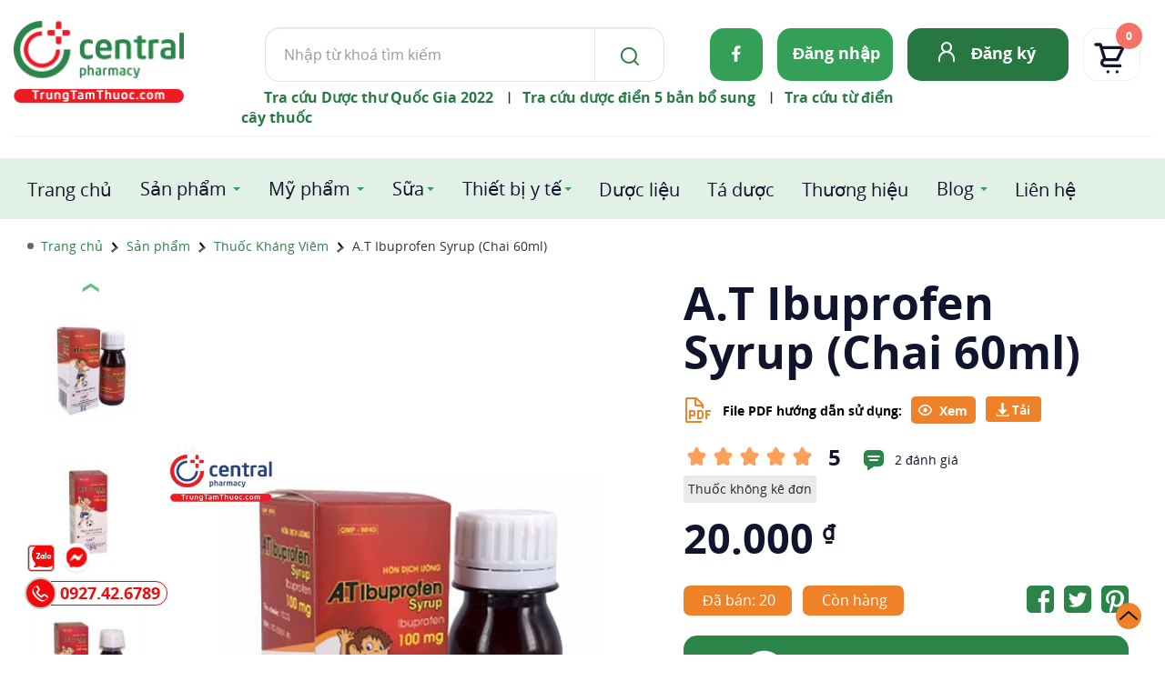

--- FILE ---
content_type: image/svg+xml
request_url: https://trungtamthuoc.com/images/ttt2024/icon/icon-add.svg
body_size: 531
content:
<svg width="18" height="19" viewBox="0 0 18 19" fill="none" xmlns="http://www.w3.org/2000/svg">
<path d="M9.566 0C10.1183 0 10.566 0.447715 10.566 1V6.38C10.566 6.93229 11.0137 7.38 11.566 7.38H16.568C17.1203 7.38 17.568 7.82772 17.568 8.38V9.674C17.568 10.2263 17.1203 10.674 16.568 10.674H11.566C11.0137 10.674 10.566 11.1217 10.566 11.674V17.09C10.566 17.6423 10.1183 18.09 9.566 18.09H7.966C7.41372 18.09 6.966 17.6423 6.966 17.09V11.674C6.966 11.1217 6.51828 10.674 5.966 10.674H0.999999C0.447715 10.674 0 10.2263 0 9.674V8.38C0 7.82772 0.447715 7.38 1 7.38H5.966C6.51829 7.38 6.966 6.93229 6.966 6.38V0.999999C6.966 0.447715 7.41372 0 7.966 0H9.566Z" fill="#2B8448"/>
</svg>
